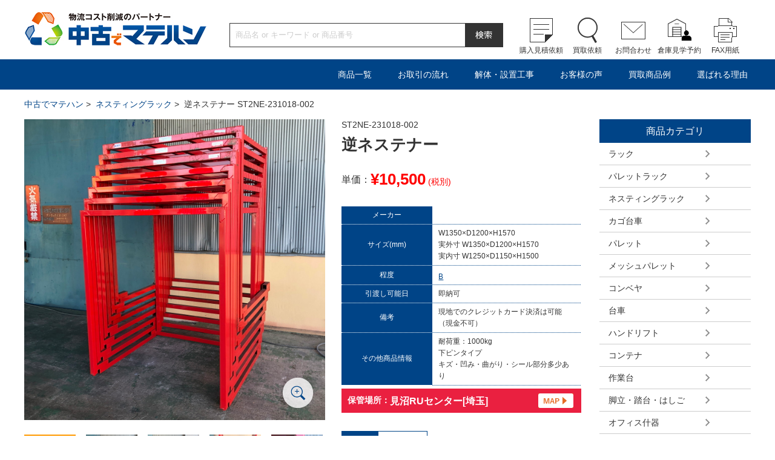

--- FILE ---
content_type: text/html; charset=UTF-8
request_url: https://chukomatehan.com/item/st2ne-231018-002
body_size: 13631
content:
<!DOCTYPE html>
<html lang="ja">
<head>
<meta charset="utf-8" />
<meta http-equiv="X-UA-Compatible" content="IE=edge,chrome=1">
<meta name="format-detection" content="telephone=no, address=no, email=no" />
<meta name="viewport" content="width=device-width, initial-scale=1.0">

<!-- Google Tag Manager -->
<script>(function(w,d,s,l,i){w[l]=w[l]||[];w[l].push({'gtm.start':
new Date().getTime(),event:'gtm.js'});var f=d.getElementsByTagName(s)[0],
j=d.createElement(s),dl=l!='dataLayer'?'&l='+l:'';j.async=true;j.src=
'https://www.googletagmanager.com/gtm.js?id='+i+dl;f.parentNode.insertBefore(j,f);
})(window,document,'script','dataLayer','GTM-KL496DP');</script>
<!-- End Google Tag Manager -->


<meta name="description" content="ST2NE-231018-002 | ネスティングラック | 中古でマテハン - 物流機器の買取・販売No.1 - 中古でマテハン" />
<meta name="keywords" content="" />


<link rel="stylesheet" href="https://chukomatehan.com/wp-content/themes/chukomatehan/css/import.css?456" />

<script src="https://chukomatehan.com/wp-content/themes/chukomatehan/js/jquery-1.11.3.min.js"></script>
<script type="text/javascript">
	var $jq1113 = jQuery.noConflict(true);
</script>
<script src="https://chukomatehan.com/wp-content/themes/chukomatehan/js/jquery-1.11.0.min.js"></script>
<script src="https://chukomatehan.com/wp-content/themes/chukomatehan/js/slick.js"></script>
<script src="https://chukomatehan.com/wp-content/themes/chukomatehan/js/easyzoom.js"></script>
<script src="https://chukomatehan.com/wp-content/themes/chukomatehan/js/jquery.sliderPro.min.js"></script>
<script src="https://chukomatehan.com/wp-content/themes/chukomatehan/js/common.js"></script>
<!--[if lt IE 9]>
<script src="https://chukomatehan.com/wp-content/themes/chukomatehan/js/html5.js"></script>
<![endif]-->

		<!-- All in One SEO 4.9.3 - aioseo.com -->
		<title>ST2NE-231018-002 | ネスティングラック | 中古でマテハン - 物流機器の買取・販売No.1</title>
	<meta name="robots" content="max-image-preview:large" />
	<link rel="canonical" href="https://chukomatehan.com/item/st2ne-231018-002" />
	<meta name="generator" content="All in One SEO (AIOSEO) 4.9.3" />
		<meta property="og:locale" content="ja_JP" />
		<meta property="og:site_name" content="中古でマテハン | Just another WordPress site" />
		<meta property="og:type" content="article" />
		<meta property="og:title" content="ST2NE-231018-002 | ネスティングラック | 中古でマテハン - 物流機器の買取・販売No.1" />
		<meta property="og:url" content="https://chukomatehan.com/item/st2ne-231018-002" />
		<meta property="article:published_time" content="2023-10-25T15:00:00+00:00" />
		<meta property="article:modified_time" content="2023-12-28T19:00:06+00:00" />
		<meta name="twitter:card" content="summary" />
		<meta name="twitter:title" content="ST2NE-231018-002 | ネスティングラック | 中古でマテハン - 物流機器の買取・販売No.1" />
		<script type="application/ld+json" class="aioseo-schema">
			{"@context":"https:\/\/schema.org","@graph":[{"@type":"BreadcrumbList","@id":"https:\/\/chukomatehan.com\/item\/st2ne-231018-002#breadcrumblist","itemListElement":[{"@type":"ListItem","@id":"https:\/\/chukomatehan.com#listItem","position":1,"name":"Home","item":"https:\/\/chukomatehan.com","nextItem":{"@type":"ListItem","@id":"https:\/\/chukomatehan.com\/item\/category\/nestainer#listItem","name":"\u30cd\u30b9\u30c6\u30a3\u30f3\u30b0\u30e9\u30c3\u30af"}},{"@type":"ListItem","@id":"https:\/\/chukomatehan.com\/item\/category\/nestainer#listItem","position":2,"name":"\u30cd\u30b9\u30c6\u30a3\u30f3\u30b0\u30e9\u30c3\u30af","item":"https:\/\/chukomatehan.com\/item\/category\/nestainer","nextItem":{"@type":"ListItem","@id":"https:\/\/chukomatehan.com\/item\/st2ne-231018-002#listItem","name":"ST2NE-231018-002"},"previousItem":{"@type":"ListItem","@id":"https:\/\/chukomatehan.com#listItem","name":"Home"}},{"@type":"ListItem","@id":"https:\/\/chukomatehan.com\/item\/st2ne-231018-002#listItem","position":3,"name":"ST2NE-231018-002","previousItem":{"@type":"ListItem","@id":"https:\/\/chukomatehan.com\/item\/category\/nestainer#listItem","name":"\u30cd\u30b9\u30c6\u30a3\u30f3\u30b0\u30e9\u30c3\u30af"}}]},{"@type":"Organization","@id":"https:\/\/chukomatehan.com\/#organization","name":"\u4e2d\u53e4\u3067\u30de\u30c6\u30cf\u30f3","description":"Just another WordPress site","url":"https:\/\/chukomatehan.com\/"},{"@type":"WebPage","@id":"https:\/\/chukomatehan.com\/item\/st2ne-231018-002#webpage","url":"https:\/\/chukomatehan.com\/item\/st2ne-231018-002","name":"ST2NE-231018-002 | \u30cd\u30b9\u30c6\u30a3\u30f3\u30b0\u30e9\u30c3\u30af | \u4e2d\u53e4\u3067\u30de\u30c6\u30cf\u30f3 - \u7269\u6d41\u6a5f\u5668\u306e\u8cb7\u53d6\u30fb\u8ca9\u58f2No.1","inLanguage":"ja","isPartOf":{"@id":"https:\/\/chukomatehan.com\/#website"},"breadcrumb":{"@id":"https:\/\/chukomatehan.com\/item\/st2ne-231018-002#breadcrumblist"},"datePublished":"2023-10-26T00:00:00+09:00","dateModified":"2023-12-29T04:00:06+09:00"},{"@type":"WebSite","@id":"https:\/\/chukomatehan.com\/#website","url":"https:\/\/chukomatehan.com\/","name":"\u4e2d\u53e4\u3067\u30de\u30c6\u30cf\u30f3","description":"Just another WordPress site","inLanguage":"ja","publisher":{"@id":"https:\/\/chukomatehan.com\/#organization"}}]}
		</script>
		<!-- All in One SEO -->

<script type="text/javascript">
/* <![CDATA[ */
window._wpemojiSettings = {"baseUrl":"https:\/\/s.w.org\/images\/core\/emoji\/14.0.0\/72x72\/","ext":".png","svgUrl":"https:\/\/s.w.org\/images\/core\/emoji\/14.0.0\/svg\/","svgExt":".svg","source":{"concatemoji":"https:\/\/chukomatehan.com\/wp-includes\/js\/wp-emoji-release.min.js?ver=6.4.7"}};
/*! This file is auto-generated */
!function(i,n){var o,s,e;function c(e){try{var t={supportTests:e,timestamp:(new Date).valueOf()};sessionStorage.setItem(o,JSON.stringify(t))}catch(e){}}function p(e,t,n){e.clearRect(0,0,e.canvas.width,e.canvas.height),e.fillText(t,0,0);var t=new Uint32Array(e.getImageData(0,0,e.canvas.width,e.canvas.height).data),r=(e.clearRect(0,0,e.canvas.width,e.canvas.height),e.fillText(n,0,0),new Uint32Array(e.getImageData(0,0,e.canvas.width,e.canvas.height).data));return t.every(function(e,t){return e===r[t]})}function u(e,t,n){switch(t){case"flag":return n(e,"\ud83c\udff3\ufe0f\u200d\u26a7\ufe0f","\ud83c\udff3\ufe0f\u200b\u26a7\ufe0f")?!1:!n(e,"\ud83c\uddfa\ud83c\uddf3","\ud83c\uddfa\u200b\ud83c\uddf3")&&!n(e,"\ud83c\udff4\udb40\udc67\udb40\udc62\udb40\udc65\udb40\udc6e\udb40\udc67\udb40\udc7f","\ud83c\udff4\u200b\udb40\udc67\u200b\udb40\udc62\u200b\udb40\udc65\u200b\udb40\udc6e\u200b\udb40\udc67\u200b\udb40\udc7f");case"emoji":return!n(e,"\ud83e\udef1\ud83c\udffb\u200d\ud83e\udef2\ud83c\udfff","\ud83e\udef1\ud83c\udffb\u200b\ud83e\udef2\ud83c\udfff")}return!1}function f(e,t,n){var r="undefined"!=typeof WorkerGlobalScope&&self instanceof WorkerGlobalScope?new OffscreenCanvas(300,150):i.createElement("canvas"),a=r.getContext("2d",{willReadFrequently:!0}),o=(a.textBaseline="top",a.font="600 32px Arial",{});return e.forEach(function(e){o[e]=t(a,e,n)}),o}function t(e){var t=i.createElement("script");t.src=e,t.defer=!0,i.head.appendChild(t)}"undefined"!=typeof Promise&&(o="wpEmojiSettingsSupports",s=["flag","emoji"],n.supports={everything:!0,everythingExceptFlag:!0},e=new Promise(function(e){i.addEventListener("DOMContentLoaded",e,{once:!0})}),new Promise(function(t){var n=function(){try{var e=JSON.parse(sessionStorage.getItem(o));if("object"==typeof e&&"number"==typeof e.timestamp&&(new Date).valueOf()<e.timestamp+604800&&"object"==typeof e.supportTests)return e.supportTests}catch(e){}return null}();if(!n){if("undefined"!=typeof Worker&&"undefined"!=typeof OffscreenCanvas&&"undefined"!=typeof URL&&URL.createObjectURL&&"undefined"!=typeof Blob)try{var e="postMessage("+f.toString()+"("+[JSON.stringify(s),u.toString(),p.toString()].join(",")+"));",r=new Blob([e],{type:"text/javascript"}),a=new Worker(URL.createObjectURL(r),{name:"wpTestEmojiSupports"});return void(a.onmessage=function(e){c(n=e.data),a.terminate(),t(n)})}catch(e){}c(n=f(s,u,p))}t(n)}).then(function(e){for(var t in e)n.supports[t]=e[t],n.supports.everything=n.supports.everything&&n.supports[t],"flag"!==t&&(n.supports.everythingExceptFlag=n.supports.everythingExceptFlag&&n.supports[t]);n.supports.everythingExceptFlag=n.supports.everythingExceptFlag&&!n.supports.flag,n.DOMReady=!1,n.readyCallback=function(){n.DOMReady=!0}}).then(function(){return e}).then(function(){var e;n.supports.everything||(n.readyCallback(),(e=n.source||{}).concatemoji?t(e.concatemoji):e.wpemoji&&e.twemoji&&(t(e.twemoji),t(e.wpemoji)))}))}((window,document),window._wpemojiSettings);
/* ]]> */
</script>
<style id='wp-emoji-styles-inline-css' type='text/css'>

	img.wp-smiley, img.emoji {
		display: inline !important;
		border: none !important;
		box-shadow: none !important;
		height: 1em !important;
		width: 1em !important;
		margin: 0 0.07em !important;
		vertical-align: -0.1em !important;
		background: none !important;
		padding: 0 !important;
	}
</style>
<link rel='stylesheet' id='wp-block-library-css' href='https://chukomatehan.com/wp-includes/css/dist/block-library/style.min.css?ver=6.4.7' type='text/css' media='all' />
<link rel='stylesheet' id='aioseo/css/src/vue/standalone/blocks/table-of-contents/global.scss-css' href='https://chukomatehan.com/wp-content/plugins/all-in-one-seo-pack/dist/Lite/assets/css/table-of-contents/global.e90f6d47.css?ver=4.9.3' type='text/css' media='all' />
<style id='classic-theme-styles-inline-css' type='text/css'>
/*! This file is auto-generated */
.wp-block-button__link{color:#fff;background-color:#32373c;border-radius:9999px;box-shadow:none;text-decoration:none;padding:calc(.667em + 2px) calc(1.333em + 2px);font-size:1.125em}.wp-block-file__button{background:#32373c;color:#fff;text-decoration:none}
</style>
<style id='global-styles-inline-css' type='text/css'>
body{--wp--preset--color--black: #000000;--wp--preset--color--cyan-bluish-gray: #abb8c3;--wp--preset--color--white: #ffffff;--wp--preset--color--pale-pink: #f78da7;--wp--preset--color--vivid-red: #cf2e2e;--wp--preset--color--luminous-vivid-orange: #ff6900;--wp--preset--color--luminous-vivid-amber: #fcb900;--wp--preset--color--light-green-cyan: #7bdcb5;--wp--preset--color--vivid-green-cyan: #00d084;--wp--preset--color--pale-cyan-blue: #8ed1fc;--wp--preset--color--vivid-cyan-blue: #0693e3;--wp--preset--color--vivid-purple: #9b51e0;--wp--preset--gradient--vivid-cyan-blue-to-vivid-purple: linear-gradient(135deg,rgba(6,147,227,1) 0%,rgb(155,81,224) 100%);--wp--preset--gradient--light-green-cyan-to-vivid-green-cyan: linear-gradient(135deg,rgb(122,220,180) 0%,rgb(0,208,130) 100%);--wp--preset--gradient--luminous-vivid-amber-to-luminous-vivid-orange: linear-gradient(135deg,rgba(252,185,0,1) 0%,rgba(255,105,0,1) 100%);--wp--preset--gradient--luminous-vivid-orange-to-vivid-red: linear-gradient(135deg,rgba(255,105,0,1) 0%,rgb(207,46,46) 100%);--wp--preset--gradient--very-light-gray-to-cyan-bluish-gray: linear-gradient(135deg,rgb(238,238,238) 0%,rgb(169,184,195) 100%);--wp--preset--gradient--cool-to-warm-spectrum: linear-gradient(135deg,rgb(74,234,220) 0%,rgb(151,120,209) 20%,rgb(207,42,186) 40%,rgb(238,44,130) 60%,rgb(251,105,98) 80%,rgb(254,248,76) 100%);--wp--preset--gradient--blush-light-purple: linear-gradient(135deg,rgb(255,206,236) 0%,rgb(152,150,240) 100%);--wp--preset--gradient--blush-bordeaux: linear-gradient(135deg,rgb(254,205,165) 0%,rgb(254,45,45) 50%,rgb(107,0,62) 100%);--wp--preset--gradient--luminous-dusk: linear-gradient(135deg,rgb(255,203,112) 0%,rgb(199,81,192) 50%,rgb(65,88,208) 100%);--wp--preset--gradient--pale-ocean: linear-gradient(135deg,rgb(255,245,203) 0%,rgb(182,227,212) 50%,rgb(51,167,181) 100%);--wp--preset--gradient--electric-grass: linear-gradient(135deg,rgb(202,248,128) 0%,rgb(113,206,126) 100%);--wp--preset--gradient--midnight: linear-gradient(135deg,rgb(2,3,129) 0%,rgb(40,116,252) 100%);--wp--preset--font-size--small: 13px;--wp--preset--font-size--medium: 20px;--wp--preset--font-size--large: 36px;--wp--preset--font-size--x-large: 42px;--wp--preset--spacing--20: 0.44rem;--wp--preset--spacing--30: 0.67rem;--wp--preset--spacing--40: 1rem;--wp--preset--spacing--50: 1.5rem;--wp--preset--spacing--60: 2.25rem;--wp--preset--spacing--70: 3.38rem;--wp--preset--spacing--80: 5.06rem;--wp--preset--shadow--natural: 6px 6px 9px rgba(0, 0, 0, 0.2);--wp--preset--shadow--deep: 12px 12px 50px rgba(0, 0, 0, 0.4);--wp--preset--shadow--sharp: 6px 6px 0px rgba(0, 0, 0, 0.2);--wp--preset--shadow--outlined: 6px 6px 0px -3px rgba(255, 255, 255, 1), 6px 6px rgba(0, 0, 0, 1);--wp--preset--shadow--crisp: 6px 6px 0px rgba(0, 0, 0, 1);}:where(.is-layout-flex){gap: 0.5em;}:where(.is-layout-grid){gap: 0.5em;}body .is-layout-flow > .alignleft{float: left;margin-inline-start: 0;margin-inline-end: 2em;}body .is-layout-flow > .alignright{float: right;margin-inline-start: 2em;margin-inline-end: 0;}body .is-layout-flow > .aligncenter{margin-left: auto !important;margin-right: auto !important;}body .is-layout-constrained > .alignleft{float: left;margin-inline-start: 0;margin-inline-end: 2em;}body .is-layout-constrained > .alignright{float: right;margin-inline-start: 2em;margin-inline-end: 0;}body .is-layout-constrained > .aligncenter{margin-left: auto !important;margin-right: auto !important;}body .is-layout-constrained > :where(:not(.alignleft):not(.alignright):not(.alignfull)){max-width: var(--wp--style--global--content-size);margin-left: auto !important;margin-right: auto !important;}body .is-layout-constrained > .alignwide{max-width: var(--wp--style--global--wide-size);}body .is-layout-flex{display: flex;}body .is-layout-flex{flex-wrap: wrap;align-items: center;}body .is-layout-flex > *{margin: 0;}body .is-layout-grid{display: grid;}body .is-layout-grid > *{margin: 0;}:where(.wp-block-columns.is-layout-flex){gap: 2em;}:where(.wp-block-columns.is-layout-grid){gap: 2em;}:where(.wp-block-post-template.is-layout-flex){gap: 1.25em;}:where(.wp-block-post-template.is-layout-grid){gap: 1.25em;}.has-black-color{color: var(--wp--preset--color--black) !important;}.has-cyan-bluish-gray-color{color: var(--wp--preset--color--cyan-bluish-gray) !important;}.has-white-color{color: var(--wp--preset--color--white) !important;}.has-pale-pink-color{color: var(--wp--preset--color--pale-pink) !important;}.has-vivid-red-color{color: var(--wp--preset--color--vivid-red) !important;}.has-luminous-vivid-orange-color{color: var(--wp--preset--color--luminous-vivid-orange) !important;}.has-luminous-vivid-amber-color{color: var(--wp--preset--color--luminous-vivid-amber) !important;}.has-light-green-cyan-color{color: var(--wp--preset--color--light-green-cyan) !important;}.has-vivid-green-cyan-color{color: var(--wp--preset--color--vivid-green-cyan) !important;}.has-pale-cyan-blue-color{color: var(--wp--preset--color--pale-cyan-blue) !important;}.has-vivid-cyan-blue-color{color: var(--wp--preset--color--vivid-cyan-blue) !important;}.has-vivid-purple-color{color: var(--wp--preset--color--vivid-purple) !important;}.has-black-background-color{background-color: var(--wp--preset--color--black) !important;}.has-cyan-bluish-gray-background-color{background-color: var(--wp--preset--color--cyan-bluish-gray) !important;}.has-white-background-color{background-color: var(--wp--preset--color--white) !important;}.has-pale-pink-background-color{background-color: var(--wp--preset--color--pale-pink) !important;}.has-vivid-red-background-color{background-color: var(--wp--preset--color--vivid-red) !important;}.has-luminous-vivid-orange-background-color{background-color: var(--wp--preset--color--luminous-vivid-orange) !important;}.has-luminous-vivid-amber-background-color{background-color: var(--wp--preset--color--luminous-vivid-amber) !important;}.has-light-green-cyan-background-color{background-color: var(--wp--preset--color--light-green-cyan) !important;}.has-vivid-green-cyan-background-color{background-color: var(--wp--preset--color--vivid-green-cyan) !important;}.has-pale-cyan-blue-background-color{background-color: var(--wp--preset--color--pale-cyan-blue) !important;}.has-vivid-cyan-blue-background-color{background-color: var(--wp--preset--color--vivid-cyan-blue) !important;}.has-vivid-purple-background-color{background-color: var(--wp--preset--color--vivid-purple) !important;}.has-black-border-color{border-color: var(--wp--preset--color--black) !important;}.has-cyan-bluish-gray-border-color{border-color: var(--wp--preset--color--cyan-bluish-gray) !important;}.has-white-border-color{border-color: var(--wp--preset--color--white) !important;}.has-pale-pink-border-color{border-color: var(--wp--preset--color--pale-pink) !important;}.has-vivid-red-border-color{border-color: var(--wp--preset--color--vivid-red) !important;}.has-luminous-vivid-orange-border-color{border-color: var(--wp--preset--color--luminous-vivid-orange) !important;}.has-luminous-vivid-amber-border-color{border-color: var(--wp--preset--color--luminous-vivid-amber) !important;}.has-light-green-cyan-border-color{border-color: var(--wp--preset--color--light-green-cyan) !important;}.has-vivid-green-cyan-border-color{border-color: var(--wp--preset--color--vivid-green-cyan) !important;}.has-pale-cyan-blue-border-color{border-color: var(--wp--preset--color--pale-cyan-blue) !important;}.has-vivid-cyan-blue-border-color{border-color: var(--wp--preset--color--vivid-cyan-blue) !important;}.has-vivid-purple-border-color{border-color: var(--wp--preset--color--vivid-purple) !important;}.has-vivid-cyan-blue-to-vivid-purple-gradient-background{background: var(--wp--preset--gradient--vivid-cyan-blue-to-vivid-purple) !important;}.has-light-green-cyan-to-vivid-green-cyan-gradient-background{background: var(--wp--preset--gradient--light-green-cyan-to-vivid-green-cyan) !important;}.has-luminous-vivid-amber-to-luminous-vivid-orange-gradient-background{background: var(--wp--preset--gradient--luminous-vivid-amber-to-luminous-vivid-orange) !important;}.has-luminous-vivid-orange-to-vivid-red-gradient-background{background: var(--wp--preset--gradient--luminous-vivid-orange-to-vivid-red) !important;}.has-very-light-gray-to-cyan-bluish-gray-gradient-background{background: var(--wp--preset--gradient--very-light-gray-to-cyan-bluish-gray) !important;}.has-cool-to-warm-spectrum-gradient-background{background: var(--wp--preset--gradient--cool-to-warm-spectrum) !important;}.has-blush-light-purple-gradient-background{background: var(--wp--preset--gradient--blush-light-purple) !important;}.has-blush-bordeaux-gradient-background{background: var(--wp--preset--gradient--blush-bordeaux) !important;}.has-luminous-dusk-gradient-background{background: var(--wp--preset--gradient--luminous-dusk) !important;}.has-pale-ocean-gradient-background{background: var(--wp--preset--gradient--pale-ocean) !important;}.has-electric-grass-gradient-background{background: var(--wp--preset--gradient--electric-grass) !important;}.has-midnight-gradient-background{background: var(--wp--preset--gradient--midnight) !important;}.has-small-font-size{font-size: var(--wp--preset--font-size--small) !important;}.has-medium-font-size{font-size: var(--wp--preset--font-size--medium) !important;}.has-large-font-size{font-size: var(--wp--preset--font-size--large) !important;}.has-x-large-font-size{font-size: var(--wp--preset--font-size--x-large) !important;}
.wp-block-navigation a:where(:not(.wp-element-button)){color: inherit;}
:where(.wp-block-post-template.is-layout-flex){gap: 1.25em;}:where(.wp-block-post-template.is-layout-grid){gap: 1.25em;}
:where(.wp-block-columns.is-layout-flex){gap: 2em;}:where(.wp-block-columns.is-layout-grid){gap: 2em;}
.wp-block-pullquote{font-size: 1.5em;line-height: 1.6;}
</style>
<link rel='stylesheet' id='amazonjs-css' href='https://chukomatehan.com/wp-content/plugins/amazonjs/css/amazonjs.css?ver=0.10' type='text/css' media='all' />
<link rel="https://api.w.org/" href="https://chukomatehan.com/wp-json/" /><link rel="EditURI" type="application/rsd+xml" title="RSD" href="https://chukomatehan.com/xmlrpc.php?rsd" />
<link rel='shortlink' href='https://chukomatehan.com/?p=132722' />
<link rel="alternate" type="application/json+oembed" href="https://chukomatehan.com/wp-json/oembed/1.0/embed?url=https%3A%2F%2Fchukomatehan.com%2Fitem%2Fst2ne-231018-002" />
<link rel="alternate" type="text/xml+oembed" href="https://chukomatehan.com/wp-json/oembed/1.0/embed?url=https%3A%2F%2Fchukomatehan.com%2Fitem%2Fst2ne-231018-002&#038;format=xml" />
<link rel="icon" href="https://chukomatehan.com/wp-content/uploads/2020/05/cropped-favicon-32x32.png" sizes="32x32" />
<link rel="icon" href="https://chukomatehan.com/wp-content/uploads/2020/05/cropped-favicon-192x192.png" sizes="192x192" />
<link rel="apple-touch-icon" href="https://chukomatehan.com/wp-content/uploads/2020/05/cropped-favicon-180x180.png" />
<meta name="msapplication-TileImage" content="https://chukomatehan.com/wp-content/uploads/2020/05/cropped-favicon-270x270.png" />
<!-- Global site tag (gtag.js) - Google Ads: 800741802 -->
<script async src="https://www.googletagmanager.com/gtag/js?id=AW-800741802"></script>
<script>
  window.dataLayer = window.dataLayer || [];
  function gtag(){dataLayer.push(arguments);}
  gtag('js', new Date());

  gtag('config', 'AW-800741802');
</script>
<!-- Global site tag (gtag.js) - Google Analytics -->
<script async src="https://www.googletagmanager.com/gtag/js?id=UA-117115179-3"></script>
<script>
  window.dataLayer = window.dataLayer || [];
  function gtag(){dataLayer.push(arguments);}
  gtag('js', new Date());

  gtag('config', 'UA-117115179-3');
</script>
<!-- Google tag (gtag.js) -->
<script async src="https://www.googletagmanager.com/gtag/js?id=G-V4514VGNRK"></script>
<script>
  window.dataLayer = window.dataLayer || [];
  function gtag(){dataLayer.push(arguments);}
  gtag('js', new Date());

  gtag('config', 'G-V4514VGNRK');
</script>
<link rel="stylesheet" type="text/css" href="https://chukomatehan.com/wp-content/themes/chukomatehan/css/slider-pro.min.css">
<script type="text/javascript">

//console.log($jq1113.fn.jquery); // 結果：3.1.1
//console.log($.fn.jquery); // 結果：1.4.1
//console.log(jQuery.fn.jquery); // 結果：1.4.1

$(document).ready(function($) {		//jquery 1.11.3用
	$('#slider-pro').sliderPro({
		buttons: true, //スライダーのページャを表示する
		startSlide: 0, //最初のスライドを指定する
		arrows: true, //左右の矢印ボタンを表示する
		width: '100%', //横幅を設定する
		height: 375, //高さを設定する
		autoplay: false, //自動再生の設定
		loop: true, //スライドをループさせる設定
		visibleSize: '100%', //前後のスライドを表示するかの設定
		forceSize: 'fullWidth' //スライダーの幅をブラウザ幅に設定する
	});
});
</script>
<script type="text/javascript">
<!--
function countNum(counter){
    var step = 1;
    var min = $(".kazuMin").val();
    var max = $(".kazuMax").val();

    var num = $(".kazu").val();
    var num = parseInt(num);
      if (counter == 'up') { num += step; };
      if (counter == 'down') { num -= step; };

    if ( num < min ) {
		num = min;
	}else
    if ( max < num ) {
		num = max;
	};

    $(".kazu").val(num);
}

function countCng(){

    var max = $(".kazuMax").val();
    var num = $(".kazu").val();
	max = Number(max);
	num = Number(num);

	//正しく変換されたかチェックする
	if( isNaN(max) || isNaN(num) ) {
		$(".kazu").val("20");
	}else{
		if ( max < num ) {
			$(".kazu").val(max);
		};
	}
}

function countCngBlur(){

    var min = $(".kazuMin").val();
	min = Number(min);
    var num = $(".kazu").val();
	num = Number(num);

	if ( num < min ) {
		$(".kazu").val(min); 
		return false;
	}
}


function checkNum() {

	var num = document.myform.kazu.value;

	if(num.length === 0) {
		alert('数量が入力されていません');
		return false;
	}
	if(isNaN(num)){
		alert("数値以外が入力されています");
		return false;
	}
	if(num == 0) {
		alert('数量が0です');
		return false;
	}
}
//-->
</script>
</head>
<body>
<div id="wrapper">
<!-- Google Tag Manager (noscript) -->
<noscript><iframe src="https://www.googletagmanager.com/ns.html?id=GTM-KL496DP"
height="0" width="0" style="display:none;visibility:hidden"></iframe></noscript>
<!-- End Google Tag Manager (noscript) -->
<script type="text/javascript">
<!-- 
function searchFormCheck(){
	if(document.searchForm.s.value == ""){
		window.alert('入力してください');
		return false;
	}
	else{
		return true;
	}
}
-->
</script>

<script>
$(function(){

    $('.itemNavi').hide();
    $('.itembtn').click(function () {
		var toggleElm = $('.itemNavi')
		toggleElm.css("height",toggleElm.height()+"px");

		if (toggleElm.css('display') == 'none') {
			toggleElm.animate(
					{height: 'show', opacity: 'show'}, 500, 'linear')
				.siblings('li:visible').slideUp(500);
		} else {
			toggleElm.animate(
				{height: 'hide', opacity: 'hide'}, 800, 'swing')
		}
		toggleElm.css("height","");
		return false;

    });


});
</script>

	<!-- ヘッダー開始 -->
	<header id="header" class="clearfix">
		<div class="wrap clearfix">
			<h1><a href="/"><img class="pc_disp" src="https://chukomatehan.com/wp-content/themes/chukomatehan/images/logo.png" width="302" height="55" alt="物流コスト削減のパートナー中古でマテハン" />
				<img class="sp_disp" src="https://chukomatehan.com/wp-content/themes/chukomatehan/images/logo-sp.png" width="200" height="50" alt="" /></a></h1>
			<div class="search pc_disp">
				<form method="get" action="/index.php" onsubmit="return searchFormCheck();" name="searchForm" >
					<div class="box"><input class="text" type="text" name="s" value="" placeholder="商品名 or キーワード or 商品番号" /></div>
					<input class="btn" type="image" src="https://chukomatehan.com/wp-content/themes/chukomatehan/images/header_search_btn.png" name="" value="検索" />
					<input type="hidden" name="post_type" value="item">
				</form>

			</div>
			<nav id="sub_navi" class="pc_disp">
				<ul class="clearfix">
					<li class="icon01"><a href="/cart">購入見積依頼</a></li>
					<li class="icon02"><a href="/purchase">買取依頼</a></li>
					<li class="icon03"><a href="/contact">お問合わせ</a></li>
					<li class="icon04"><a href="/tour">倉庫見学予約</a></li>
					<li class="icon05"><a href="http://www.wideloop.co.jp/sale/pdf/fax.pdf" target="_blank">FAX用紙</a></li>
				</ul>
			</nav>

		</div>

	</header>
	<!-- ヘッダー終了 -->

	<!-- ナビゲーション開始 -->
	<nav id="navi" class="pc_disp">
		<ul class="clearfix">
			<li><a class="itembtn">商品一覧</a>
				<ul class="itemNavi">
									<li><a href="https://chukomatehan.com/item/category/rack">ラック</a></li>
					<li><a href="https://chukomatehan.com/item/category/pallet_rack">パレットラック</a></li>
					<li><a href="https://chukomatehan.com/item/category/nestainer">ネスティングラック</a></li>
					<li><a href="https://chukomatehan.com/item/category/bcarry">カゴ台車</a></li>
					<li><a href="https://chukomatehan.com/item/category/pallet">パレット</a></li>
					<li><a href="https://chukomatehan.com/item/category/mesh_pallet">メッシュパレット</a></li>
					<li><a href="https://chukomatehan.com/item/category/conveyor">コンベヤ</a></li>
					<li><a href="https://chukomatehan.com/item/category/carry">台車</a></li>
					<li><a href="https://chukomatehan.com/item/category/handlift">ハンドリフト</a></li>
					<li><a href="https://chukomatehan.com/item/category/container">コンテナ</a></li>
					<li><a href="https://chukomatehan.com/item/category/work_stand">作業台</a></li>
					<li><a href="https://chukomatehan.com/item/category/ladder">脚立・踏台・はしご</a></li>
					<li><a href="https://chukomatehan.com/item/category/office">オフィス什器</a></li>
					<li><a href="https://chukomatehan.com/item/category/packing_m">梱包機／封函機</a></li>
					<li><a href="https://chukomatehan.com/item/category/pack">包装資材/衛生用品</a></li>
					<li><a href="https://chukomatehan.com/item/category/spcarry">建築現場用台車</a></li>
					<li><a href="https://chukomatehan.com/item/category/environment">冷暖房用品</a></li>
					<li><a href="https://chukomatehan.com/item/category/forklift">フォークリフト</a></li>
					<li><a href="https://chukomatehan.com/item/category/other">その他</a></li>
					<li><a href="https://chukomatehan.com/item/category/set">まとめ買い</a></li>
					<li><a href="https://chukomatehan.com/item/category/sale">セール品</a></li>
					<li><a href="https://chukomatehan.com/item/category/sdgs">SDGs/アップサイクル</a></li>
					<li><a href="/rank">程度ランクについて</a></li>
				</ul>
			</li>
			<li><a href="/flow_buy">お取引の流れ</a></li>
			<li><a href="/installation">解体・設置工事</a></li>
			<li><a href="/uservoice">お客様の声</a></li>
			<li><a href="/example">買取商品例</a></li>
			<li><a href="/reason">選ばれる理由</a></li>
		</ul>
	</nav>
	<!-- ナビゲーション終了 -->
	<!-- ナビゲーションSP開始 -->
	<div id="navi-sp_wrap">
		<nav id="navi-sp" class="sp_disp">
			<ul class="main_menu">
				<li><a id="switch" href="#">メニュー</a></li>
				<li><a href="/spsearch">検索</a></li>
				<li><a href="/cart">購入見積依頼</a></li>
				<li><a href="/purchase">買取依頼</a></li>
				<li><a href="/access">アクセス</a></li>
			</ul>
			<ul class="sub_menu">
				<li><a class="pull01" href="#">商品一覧</a>
					<ul>
										<li><a href="https://chukomatehan.com/item/category/rack">ラック</a></li>
					<li><a href="https://chukomatehan.com/item/category/pallet_rack">パレットラック</a></li>
					<li><a href="https://chukomatehan.com/item/category/nestainer">ネスティングラック</a></li>
					<li><a href="https://chukomatehan.com/item/category/bcarry">カゴ台車</a></li>
					<li><a href="https://chukomatehan.com/item/category/pallet">パレット</a></li>
					<li><a href="https://chukomatehan.com/item/category/mesh_pallet">メッシュパレット</a></li>
					<li><a href="https://chukomatehan.com/item/category/conveyor">コンベヤ</a></li>
					<li><a href="https://chukomatehan.com/item/category/carry">台車</a></li>
					<li><a href="https://chukomatehan.com/item/category/handlift">ハンドリフト</a></li>
					<li><a href="https://chukomatehan.com/item/category/container">コンテナ</a></li>
					<li><a href="https://chukomatehan.com/item/category/work_stand">作業台</a></li>
					<li><a href="https://chukomatehan.com/item/category/ladder">脚立・踏台・はしご</a></li>
					<li><a href="https://chukomatehan.com/item/category/office">オフィス什器</a></li>
					<li><a href="https://chukomatehan.com/item/category/packing_m">梱包機／封函機</a></li>
					<li><a href="https://chukomatehan.com/item/category/pack">包装資材/衛生用品</a></li>
					<li><a href="https://chukomatehan.com/item/category/spcarry">建築現場用台車</a></li>
					<li><a href="https://chukomatehan.com/item/category/environment">冷暖房用品</a></li>
					<li><a href="https://chukomatehan.com/item/category/forklift">フォークリフト</a></li>
					<li><a href="https://chukomatehan.com/item/category/other">その他</a></li>
					<li><a href="https://chukomatehan.com/item/category/set">まとめ買い</a></li>
					<li><a href="https://chukomatehan.com/item/category/sale">セール品</a></li>
					<li><a href="https://chukomatehan.com/item/category/sdgs">SDGs/アップサイクル</a></li>
					<li><a href="/rank">程度ランクについて</a></li>
					</ul>
				</li>
				<li><a href="/flow_buy">お取引の流れ</a></li>
				<li><a href="/installation">解体・設置工事</a></li>
				<li><a href="/uservoice">お客様の声</a></li>
				<li><a href="/example">買取商品例</a></li>
				<li><a href="/reason">選ばれる理由</a></li>
				<li><a href="/merit">倉庫来店のメリット</a></li>
<!--				<li><a class="pull01" href="#">よくあるご質問</a>
					<ul>
						<li><a href="#">メニュー</a></li>
						<li><a href="#">メニュー</a></li>
					</ul>
				</li>
-->
				<li><a href="/dictionary">マテハン辞典</a></li>
				<li><a href="/blog">マテハンブログ</a></li>
			</ul>
		</nav>
	</div>
	<!-- ナビゲーションSP終了 -->


	<!-- パンくず開始 -->
	<div id="breadcrumbs">
		<ol>
			<li><a href="/">中古でマテハン</a>&nbsp;&gt;&nbsp;</li>
			<li><a href="https://chukomatehan.com/item/category/nestainer">ネスティングラック</a>&nbsp;&gt;&nbsp;</li>
			<li>逆ネステナー ST2NE-231018-002</li>
		</ol>
	</div>
	<!-- パンくず終了 -->
	<!-- コンテンツ開始 -->
	<div id="content">

		<div id="sp_sub_navi" class="sp_disp">
					<div class="menu">
				<ul>
									<li><a href="https://chukomatehan.com/item/category/rack">ラック</a></li>
					<li><a href="https://chukomatehan.com/item/category/pallet_rack">パレットラック</a></li>
					<li><a href="https://chukomatehan.com/item/category/nestainer">ネスティングラック</a></li>
					<li><a href="https://chukomatehan.com/item/category/bcarry">カゴ台車</a></li>
					<li><a href="https://chukomatehan.com/item/category/pallet">パレット</a></li>
					<li><a href="https://chukomatehan.com/item/category/mesh_pallet">メッシュパレット</a></li>
					<li><a href="https://chukomatehan.com/item/category/conveyor">コンベヤ</a></li>
					<li><a href="https://chukomatehan.com/item/category/carry">台車</a></li>
					<li><a href="https://chukomatehan.com/item/category/handlift">ハンドリフト</a></li>
					<li><a href="https://chukomatehan.com/item/category/container">コンテナ</a></li>
					<li><a href="https://chukomatehan.com/item/category/work_stand">作業台</a></li>
					<li><a href="https://chukomatehan.com/item/category/ladder">脚立・踏台・はしご</a></li>
					<li><a href="https://chukomatehan.com/item/category/office">オフィス什器</a></li>
					<li><a href="https://chukomatehan.com/item/category/packing_m">梱包機／封函機</a></li>
					<li><a href="https://chukomatehan.com/item/category/pack">包装資材/衛生用品</a></li>
					<li><a href="https://chukomatehan.com/item/category/spcarry">建築現場用台車</a></li>
					<li><a href="https://chukomatehan.com/item/category/environment">冷暖房用品</a></li>
					<li><a href="https://chukomatehan.com/item/category/forklift">フォークリフト</a></li>
					<li><a href="https://chukomatehan.com/item/category/other">その他</a></li>
					<li><a href="https://chukomatehan.com/item/category/set">まとめ買い</a></li>
					<li><a href="https://chukomatehan.com/item/category/sale">セール品</a></li>
					<li><a href="https://chukomatehan.com/item/category/sdgs">SDGs/アップサイクル</a></li>
					<li><a href="/rank">程度ランクについて</a></li>
				</ul>
			</div>
		</div>

		<!-- メインコンテンツ開始 -->
		<article id="main">
			<h2 class="page_title category_title sp_disp">商品詳細
				<div class="plus sp_disp"><a id="switch_sub_navi" href="#"><img src="https://chukomatehan.com/wp-content/themes/chukomatehan/images/icon_plus_01-sp.png" width="20" height="20" alt="+" /></a></div>
				</h2>

			<div class="product_detail_box">
				<div class="sp_disp">
					<p class="number">ST2NE-231018-002</p>
					<h2>逆ネステナー</h2>
				</div>
				<div class="image_box">
					<div id="product_main_image_pc" class="easyzoom easyzoom--adjacent easyzoom--with-thumbnails pc_disp">
						<a href="/images/ST2NE-231018-002-01.jpg">
							<img class="image" src="/images/ST2NE-231018-002-01.jpg" width="300" alt="" />
						</a>
					</div>

					<ul id="product_image_list" class="image_list thumbnails thumbnails2 pc_disp">
<li><a class="current" href="/images/ST2NE-231018-002-01.jpg" data-standard="/images/ST2NE-231018-002-01.jpg"><img class="image" src="/images/ST2NE-231018-002-01.jpg" width="85" height="85" alt="" /></a></li>
<li><a href="/images/ST2NE-231018-002-02.jpg" data-standard="/images/ST2NE-231018-002-02.jpg"><img class="image" src="/images/ST2NE-231018-002-02.jpg" width="85" height="85" alt="" /></a></li>
<li><a href="/images/ST2NE-231018-002-03.jpg" data-standard="/images/ST2NE-231018-002-03.jpg"><img class="image" src="/images/ST2NE-231018-002-03.jpg" width="85" height="85" alt="" /></a></li>
<li><a href="/images/ST2NE-231018-002-04.jpg" data-standard="/images/ST2NE-231018-002-04.jpg"><img class="image" src="/images/ST2NE-231018-002-04.jpg" width="85" height="85" alt="" /></a></li>
<li><a href="/images/ST2NE-231018-002-05.jpg" data-standard="/images/ST2NE-231018-002-05.jpg"><img class="image" src="/images/ST2NE-231018-002-05.jpg" width="85" height="85" alt="" /></a></li>
<li><a href="/images/ST2NE-231018-002-06.jpg" data-standard="/images/ST2NE-231018-002-06.jpg"><img class="image" src="/images/ST2NE-231018-002-06.jpg" width="85" height="85" alt="" /></a></li>
<li><a href="/images/ST2NE-231018-002-07.jpg" data-standard="/images/ST2NE-231018-002-07.jpg"><img class="image" src="/images/ST2NE-231018-002-07.jpg" width="85" height="85" alt="" /></a></li>
					</ul>

					<div id="slider-pro" class="slider-pro sp_disp">
					<ul class="sp-slides">
<li class="sp-slide"><img class="image" src="/images/ST2NE-231018-002-01.jpg" width="85" height="85" alt="" /><a href="/images/ST2NE-231018-002-01.jpg" data-standard="/images/ST2NE-231018-002-01.jpg"><img class="sp-zoom" src="https://chukomatehan.com/wp-content/themes/chukomatehan/images/icon_zoom_01-sp.png"></a></li>
<li class="sp-slide"><img class="image" src="/images/ST2NE-231018-002-02.jpg" width="85" height="85" alt="" /><a href="/images/ST2NE-231018-002-02.jpg" data-standard="/images/ST2NE-231018-002-02.jpg"><img class="sp-zoom" src="https://chukomatehan.com/wp-content/themes/chukomatehan/images/icon_zoom_01-sp.png"></a></li>
<li class="sp-slide"><img class="image" src="/images/ST2NE-231018-002-03.jpg" width="85" height="85" alt="" /><a href="/images/ST2NE-231018-002-03.jpg" data-standard="/images/ST2NE-231018-002-03.jpg"><img class="sp-zoom" src="https://chukomatehan.com/wp-content/themes/chukomatehan/images/icon_zoom_01-sp.png"></a></li>
<li class="sp-slide"><img class="image" src="/images/ST2NE-231018-002-04.jpg" width="85" height="85" alt="" /><a href="/images/ST2NE-231018-002-04.jpg" data-standard="/images/ST2NE-231018-002-04.jpg"><img class="sp-zoom" src="https://chukomatehan.com/wp-content/themes/chukomatehan/images/icon_zoom_01-sp.png"></a></li>
<li class="sp-slide"><img class="image" src="/images/ST2NE-231018-002-05.jpg" width="85" height="85" alt="" /><a href="/images/ST2NE-231018-002-05.jpg" data-standard="/images/ST2NE-231018-002-05.jpg"><img class="sp-zoom" src="https://chukomatehan.com/wp-content/themes/chukomatehan/images/icon_zoom_01-sp.png"></a></li>
<li class="sp-slide"><img class="image" src="/images/ST2NE-231018-002-06.jpg" width="85" height="85" alt="" /><a href="/images/ST2NE-231018-002-06.jpg" data-standard="/images/ST2NE-231018-002-06.jpg"><img class="sp-zoom" src="https://chukomatehan.com/wp-content/themes/chukomatehan/images/icon_zoom_01-sp.png"></a></li>
<li class="sp-slide"><img class="image" src="/images/ST2NE-231018-002-07.jpg" width="85" height="85" alt="" /><a href="/images/ST2NE-231018-002-07.jpg" data-standard="/images/ST2NE-231018-002-07.jpg"><img class="sp-zoom" src="https://chukomatehan.com/wp-content/themes/chukomatehan/images/icon_zoom_01-sp.png"></a></li>
					</ul>
					</div>
				</div>

				<div class="info_box">
					<div class="pc_disp">
						<p class="number">ST2NE-231018-002</p>
						<h2>逆ネステナー</h2>
					</div>
					<dl class="price">
						<dt>単価：</dt>
						<dd><em>&yen;10,500</em> (税別)</dd>
					</dl>
					<table class="data">
						<tr>
							<th>メーカー</th>
							<td></td>
						</tr>
												<tr>
							<th>サイズ(mm)</th>
						
							<td>
							W1350×D1200×H1570<br />実外寸 W1350×D1200×H1570<br />実内寸 W1250×D1150×H1500<br />							</td>
						</tr>
						
																																										
												<tr>
							<th>程度</th>
							<td><p class="contact_link_l"><a href="/rank#B">B</a></p></td>
						</tr>
												<tr>
							<th>引渡し可能日</th>
							<td>即納可</td>
						</tr>
						<tr>
							<th>備考</th>
							<td>現地でのクレジットカード決済は可能（現金不可）<br />
</td>
						</tr>

										<tr>					<th>その他商品情報</th>					<td>耐荷重：1000kg<br />
下ピンタイプ<br />
キズ・凹み・曲がり・シール部分多少あり</td>				</tr>
					</table>
					<div class="map" id="area05">
						<dl>
							<dt>保管場所：</dt>
							<dd>見沼RUセンター[埼玉]</dd>
						</dl>
												<div class="link"><a href="/access#saitama4"><img src="https://chukomatehan.com/wp-content/themes/chukomatehan/images/map_link_01.png" width="58" height="24" alt="MAP" /></a></div>
											</div>

					


					<!--
ボリュームディスカウント
					<p class="notes"></p>
					ボリュームディスカウント
-->




					<div class="cart_box">
						<form name="myform" method="POST" action="/cart" onsubmit="return checkNum();">
						<dl class="stock">
							<dt>在庫数</dt>
							<dd><span class="num"><input class="kazuMax" type="text" name="kazuMax" value="0" readonly="readonly"></span>点</dd>
						</dl>
						<input type="hidden" name="hinban" value="ST2NE-231018-002">
						<input type="hidden" name="hinmei" value="逆ネステナー">
						<input type="hidden" name="itemarea" value="埼玉">
						<input type="hidden" name="areacss" value="area05">
						<input type="hidden" class="kazuMin" name="kazuMin" value="0">
						<input type="hidden" name="price" value="10500">

						</form>
 
					</div>
					<p class="contact_link"><a href="/contact?items=ST2NE-231018-002-逆ネステナー">この商品について問い合わせる</a></p>


					<div class="image_box_under">
																		<img src="/wp-content/themes/chukomatehan/images/single_packing/packing_nestainer.jpg" />					</div>




				</div>
			</div>



			<div class="recommend_product_box">
				<h3>この商品をご覧のお客様にはこちらもオススメ</h3>
				<ul>
					<li>
						<figure class="image"><a href="https://chukomatehan.com/item/st2ne-250930-003"><img src="/images/ST2NE-250930-003-01.jpg" width="150" height="150" alt="" />
							<span class="area area05">埼玉</span></a></figure>
						<p class="number">ST2NE-250930-003</p>
						<p class="name"><a href="https://chukomatehan.com/item/st2ne-250930-003">逆ネステナー</a></p>
						<p class="size">W1350×D1200×H1770<br /></p>
						<p class="price">&yen;10,500</p>
					</li>					<li>
						<figure class="image"><a href="https://chukomatehan.com/item/st2ne-250930-006"><img src="/images/ST2NE-250930-006-01.jpg" width="150" height="150" alt="" />
							<span class="area area05">埼玉</span></a></figure>
						<p class="number">ST2NE-250930-006</p>
						<p class="name"><a href="https://chukomatehan.com/item/st2ne-250930-006">正ネステナー</a></p>
						<p class="size">W1340×D1200×H1700<br /></p>
						<p class="price">&yen;8,500</p>
					</li>					<li>
						<figure class="image"><a href="https://chukomatehan.com/item/st2ne-250925-001"><img src="/images/ST2NE-250925-001-01.jpg" width="150" height="150" alt="" />
							<span class="area area05">埼玉</span></a></figure>
						<p class="number">ST2NE-250925-001</p>
						<p class="name"><a href="https://chukomatehan.com/item/st2ne-250925-001">逆ネステナー</a></p>
						<p class="size">W1350×D1140×H1850<br /></p>
						<p class="price">&yen;8,000</p>
					</li>					<li>
						<figure class="image"><a href="https://chukomatehan.com/item/st2ne-251113-001"><img src="/images/ST2NE-251113-001-01.jpg" width="150" height="150" alt="" />
							<span class="area area05">埼玉</span></a></figure>
						<p class="number">ST2NE-251113-001</p>
						<p class="name"><a href="https://chukomatehan.com/item/st2ne-251113-001">逆ネステナー</a></p>
						<p class="size">W1350×D1200×H1850<br /></p>
						<p class="price">&yen;11,000</p>
					</li>					<li>
						<figure class="image"><a href="https://chukomatehan.com/item/st2ne-250926-001"><img src="/images/ST2NE-250926-001-01.jpg" width="150" height="150" alt="" />
							<span class="area area05">埼玉</span></a></figure>
						<p class="number">ST2NE-250926-001</p>
						<p class="name"><a href="https://chukomatehan.com/item/st2ne-250926-001">逆ネステナー</a></p>
						<p class="size">W1350×D1150×H1850<br /></p>
						<p class="price">&yen;11,000</p>
					</li>					<li>
						<figure class="image"><a href="https://chukomatehan.com/item/st2ne-240131-003"><img src="/images/ST2NE-240131-003-01.jpg" width="150" height="150" alt="" />
							<span class="area area05">埼玉</span></a></figure>
						<p class="number">ST2NE-240131-003</p>
						<p class="name"><a href="https://chukomatehan.com/item/st2ne-240131-003">パレトップ</a></p>
						<p class="size">W1300×D1150×H140<br /></p>
						<p class="price">&yen;1,500</p>
					</li>					<li>
						<figure class="image"><a href="https://chukomatehan.com/item/st2ne-250911-003"><img src="/images/ST2NE-250911-003-01.jpg" width="150" height="150" alt="" />
							<span class="area area05">埼玉</span></a></figure>
						<p class="number">ST2NE-250911-003</p>
						<p class="name"><a href="https://chukomatehan.com/item/st2ne-250911-003">逆ネステナー</a></p>
						<p class="size">W1350×D1150×H1250<br /></p>
						<p class="price">&yen;10,000</p>
					</li>					<li>
						<figure class="image"><a href="https://chukomatehan.com/item/san230206-001"><img src="/images/SAN230206-001-01.jpg" width="150" height="150" alt="" />
							<span class="area area05">埼玉</span></a></figure>
						<p class="number">SAN230206-001</p>
						<p class="name"><a href="https://chukomatehan.com/item/san230206-001">正ネステナー</a></p>
						<p class="size">W1350×D1200×H1700<br /></p>
						<p class="price">&yen;9,500</p>
					</li>					<li>
						<figure class="image"><a href="https://chukomatehan.com/item/st2ne-250919-001"><img src="/images/ST2NE-250919-001-01.jpg" width="150" height="150" alt="" />
							<span class="area area05">埼玉</span></a></figure>
						<p class="number">ST2NE-250919-001</p>
						<p class="name"><a href="https://chukomatehan.com/item/st2ne-250919-001">逆ネステナー</a></p>
						<p class="size">W1350×D1200×H1460<br /></p>
						<p class="price">&yen;9,500</p>
					</li>				</ul>
			</div>


<!--			
			<div class="product_youtube_box">
				<h3>この商品に関連する動画</h3>
				<ul>
					<li>
						<figure class="image"><a href="#"><img src="https://chukomatehan.com/wp-content/themes/chukomatehan/images/sample_22.png" width="200" height="200" alt="" /></a></figure>
						<p><a href="#">ラックの組み立て方</a></p>
					</li>
					<li>
						<figure class="image"><a href="#"><img src="https://chukomatehan.com/wp-content/themes/chukomatehan/images/sample_23.png" width="200" height="200" alt="" /></a></figure>
						<p><a href="#">私たちの清掃風景</a></p>
					</li>
					<li>
						<figure class="image"><a href="#"><img src="https://chukomatehan.com/wp-content/themes/chukomatehan/images/sample_24.png" width="200" height="200" alt="" /></a></figure>
						<p><a href="#">積み込み風景</a></p>
					</li>
				</ul>
			</div>
-->

		</article>
		<!-- メインコンテンツ終了 -->

		<!-- サイドコンテンツ開始 -->
		<aside id="side">
					
			<div class="side_cat_list pc_disp">
				<h3>商品カテゴリ</h3>
				<ul>
									<li><a href="https://chukomatehan.com/item/category/rack">ラック</a></li>
					<li><a href="https://chukomatehan.com/item/category/pallet_rack">パレットラック</a></li>
					<li><a href="https://chukomatehan.com/item/category/nestainer">ネスティングラック</a></li>
					<li><a href="https://chukomatehan.com/item/category/bcarry">カゴ台車</a></li>
					<li><a href="https://chukomatehan.com/item/category/pallet">パレット</a></li>
					<li><a href="https://chukomatehan.com/item/category/mesh_pallet">メッシュパレット</a></li>
					<li><a href="https://chukomatehan.com/item/category/conveyor">コンベヤ</a></li>
					<li><a href="https://chukomatehan.com/item/category/carry">台車</a></li>
					<li><a href="https://chukomatehan.com/item/category/handlift">ハンドリフト</a></li>
					<li><a href="https://chukomatehan.com/item/category/container">コンテナ</a></li>
					<li><a href="https://chukomatehan.com/item/category/work_stand">作業台</a></li>
					<li><a href="https://chukomatehan.com/item/category/ladder">脚立・踏台・はしご</a></li>
					<li><a href="https://chukomatehan.com/item/category/office">オフィス什器</a></li>
					<li><a href="https://chukomatehan.com/item/category/packing_m">梱包機／封函機</a></li>
					<li><a href="https://chukomatehan.com/item/category/pack">包装資材/衛生用品</a></li>
					<li><a href="https://chukomatehan.com/item/category/spcarry">建築現場用台車</a></li>
					<li><a href="https://chukomatehan.com/item/category/environment">冷暖房用品</a></li>
					<li><a href="https://chukomatehan.com/item/category/forklift">フォークリフト</a></li>
					<li><a href="https://chukomatehan.com/item/category/other">その他</a></li>
					<li><a href="https://chukomatehan.com/item/category/set">まとめ買い</a></li>
					<li><a href="https://chukomatehan.com/item/category/sale">セール品</a></li>
					<li><a href="https://chukomatehan.com/item/category/sdgs">SDGs/アップサイクル</a></li>
					<li><a href="/rank">程度ランクについて</a></li>
				</ul>
			</div>
			
			<div class="side_bnr pc_disp">
				<img src="https://chukomatehan.com/wp-content/themes/chukomatehan/images/card_image_02.png" width="250" height="89" alt="ご利用可能なクレジット" />
			</div>
<!--
			<div class="side_bnr pc_disp">
				<a href="#"><img src="https://chukomatehan.com/wp-content/themes/chukomatehan/images/bnr_05.png" width="250" height="100" alt="マテハンブログ" /></a>
			</div>
-->
			<div class="side_bnr pc_disp">
				<a href="/merit"><img src="https://chukomatehan.com/wp-content/themes/chukomatehan/images/bnr_06.png" width="250" height="100" alt="倉庫来店のメリット" /></a>
			</div>

			<div class="side_weekly pc_disp">
				<h3>今週の特価品</h3>
									<figure class="image"><a href="https://chukomatehan.com/item/aar230123-002"><img src="/images/AAR230123-002-01.jpg" width="150" height="150" alt="" /></a></figure>
					<div class="info">
						<h4><a href="https://chukomatehan.com/item/aar230123-002">ステンレス作業台</a></h4>
						<p class="area area02">群馬</p>
						<p class="price"><!--<span class="before">-->58,000円<!--</span>25,000円--></p>
					</div>
					<div class="comment">
						<h5>担当コメント</h5>
						<p>ステンレスタイプの作業台がこの価格で！</p>
					</div>
			</div>
			<div class="side_bnr sp_disp"><img src="https://chukomatehan.com/wp-content/themes/chukomatehan/images/card_image_01-sp.png" width="640" height="60" alt="ご利用可能なクレジット" /></div>
			
		</aside>
		<!-- サイドコンテンツ終了 -->

		</aside>
	</div>
	<!-- コンテンツ終了 -->
	<!-- フッター開始 -->
	<footer id="footer">
		<nav id="footer_navi">
			<div class="wrap">
				<div class="link_wrap">
					<div class="box">
						<a class="pull_down sp_disp" href="#">商品カテゴリ</a>
						<ul>
							<li><a class="pc_disp" href="#">商品カテゴリ</a>
								<ul>
													<li><a href="https://chukomatehan.com/item/category/rack">ラック</a></li>
					<li><a href="https://chukomatehan.com/item/category/pallet_rack">パレットラック</a></li>
					<li><a href="https://chukomatehan.com/item/category/nestainer">ネスティングラック</a></li>
					<li><a href="https://chukomatehan.com/item/category/bcarry">カゴ台車</a></li>
					<li><a href="https://chukomatehan.com/item/category/pallet">パレット</a></li>
					<li><a href="https://chukomatehan.com/item/category/mesh_pallet">メッシュパレット</a></li>
					<li><a href="https://chukomatehan.com/item/category/conveyor">コンベヤ</a></li>
					<li><a href="https://chukomatehan.com/item/category/carry">台車</a></li>
					<li><a href="https://chukomatehan.com/item/category/handlift">ハンドリフト</a></li>
					<li><a href="https://chukomatehan.com/item/category/container">コンテナ</a></li>
					<li><a href="https://chukomatehan.com/item/category/work_stand">作業台</a></li>
					<li><a href="https://chukomatehan.com/item/category/ladder">脚立・踏台・はしご</a></li>
					<li><a href="https://chukomatehan.com/item/category/office">オフィス什器</a></li>
					<li><a href="https://chukomatehan.com/item/category/packing_m">梱包機／封函機</a></li>
					<li><a href="https://chukomatehan.com/item/category/pack">包装資材/衛生用品</a></li>
					<li><a href="https://chukomatehan.com/item/category/spcarry">建築現場用台車</a></li>
					<li><a href="https://chukomatehan.com/item/category/environment">冷暖房用品</a></li>
					<li><a href="https://chukomatehan.com/item/category/forklift">フォークリフト</a></li>
					<li><a href="https://chukomatehan.com/item/category/other">その他</a></li>
					<li><a href="https://chukomatehan.com/item/category/set">まとめ買い</a></li>
					<li><a href="https://chukomatehan.com/item/category/sale">セール品</a></li>
					<li><a href="https://chukomatehan.com/item/category/sdgs">SDGs/アップサイクル</a></li>
					<li><a href="/rank">程度ランクについて</a></li>
								</ul>
							</li>
						</ul>
					</div>
					<div class="box">
						<a class="pull_down sp_disp" href="#">メニュー</a>
						<ul>
							<li><a href="/flow_buy">お取引の流れ</a></li>
							<li><a href="/installation">解体・設置工事</a></li>
							<li><a href="/uservoice">お客様の声</a></li>
							<li><a href="/example">買取商品例</a></li>
							<li><a href="/reason">選ばれる理由</a></li>
							<li><a href="/access">アクセスマップ</a></li>
							<li class="sp_disp"><a href="/information">お知らせ</a></li>
							<li class="sp_disp"><a href="/blog">マテハンブログ</a></li>

							<li class="sp_disp"><a href="/merit">倉庫来店のメリット</a></li>
							<li class="sp_disp"><a href="/dictionary">マテハン辞典</a></li>
<!--						<li class="sp_disp"><a href="#">よくあるご質問</a></li>
-->
							<li class="sp_disp"><a href="http://www.wideloop.co.jp/" target="_blank">運営会社について</a></li>
							<li class="sp_disp"><a href="/cancel">キャンセルポリシー</a></li>
						</ul>
					</div>
					<div class="box">
						<ul>
							<li>お知らせ</li>
							<li><a href="/blog">マテハンブログ</a></li>
							<li><a href="/merit">倉庫来店のメリット</a></li>
							<li><a href="/dictionary">マテハン辞典</a></li>
<!--						<li><a href="#">よくあるご質問</a></li>
-->
							<li><a href="http://www.wideloop.co.jp/" target="_blank">運営会社について</a></li>
							<li><a href="/cancel">キャンセルポリシー</a></li>
						</ul>
					</div>
					<div class="box sp_disp">
						<a class="pull_down" href="#">お問い合わせ</a>
						<ul>
							<li><a href="/cart">購入見積依頼</a></li>
							<li><a href="/purchase">買取依頼</a></li>
							<li><a href="/contact">お問合わせ</a></li>
							<li><a href="/tour">倉庫見学予約</a></li>
						</ul>
					</div>
					<div class="box">
						<ul class="social">
							<li class="icon01"><a href="https://www.instagram.com/chukodematehan/" target="_blank">Instagram</a></li>
							<li class="icon02"><a href="https://www.facebook.com/chukodematehan" target="_blank">Facebook</a></li>
							<li class="icon03"><a href="https://www.youtube.com/channel/UCt3o8SJq5xHYrKEAdipsgJg" target="_blank">YouTube</a></li>
							<li class="icon04"><a href="/magazine">メールマガジン</a></li>

					</ul>
					</div>
				</div>
				
				<div class="tel_box">
					<ul class="pc_disp">
						<li class="icon01"><a href="/cart">購入見積依頼</a></li>
						<li class="icon02"><a href="/purchase">買取依頼</a></li>
						<li class="icon03"><a href="/contact">お問合わせ</a></li>
						<li class="icon04"><a href="/tour">倉庫見学予約</a></li>
					</ul>
					<p class="tel"><span class="icon">048-832-2705</span></p>
					<p class="time">電話受付時間　9:30～12:00 ／ 13:00～15:30</p>
				</div>
				
<!--				<div class="device_view sp_disp">
					<ul>
						<li><a class="active" href="#">スマホ</a></li>
						<li><a href="#">パソコン</a></li>
					</ul>
				</div>
-->
				
			</div>
		</nav>
		<div class="wrap clearfix">
			<p class="copyright">Copyright Wide Loop Co.,Ltd. All rights reserved.</p>
			<p class="catch">■物流機器の中古買取・販売【中古でマテハン】■</p>	
		</div>
		<div id="footer_info" class="clearfix pc_disp">
			<div class="wrap clearfix">
				<div class="tel_box">
					<p class="tel">048-832-2705</p>
					<p class="time">受付時間：平日 9:30～12:00 ／ 13:00～15:30</p>
				</div>
				<nav id="footer_sub_navi">
					<ul class="clearfix">
						<li class="icon01"><a href="/cart">購入見積依頼</a></li>
						<li class="icon02"><a href="/purchase">買取依頼</a></li>
						<li class="icon03"><a href="/contact">お問合わせ</a></li>
						<li class="icon04"><a href="/tour">倉庫見学予約</a></li>
					</ul>
				</nav>
		
				<div class="image01"><img src="https://chukomatehan.com/wp-content/themes/chukomatehan/images/footer_image_01.png" width="252" height="135" alt="お気軽にお電話ください！" /></div>
				<div class="image02"><img src="https://chukomatehan.com/wp-content/themes/chukomatehan/images/footer_image_02.png" width="242" height="135" alt="お問い合わせ、お待ちしてまーす" /></div>
			</div>
		</div>
	</footer>
	<!-- フッター終了 -->
	<div id="pagetop"><a href="#wrapper"><img src="https://chukomatehan.com/wp-content/themes/chukomatehan/images/pagetop.png" width="62" height="62" alt="TOP" /></a></div>
<script type="text/javascript" src="https://chukomatehan.com/wp-includes/js/dist/vendor/wp-polyfill-inert.min.js?ver=3.1.2" id="wp-polyfill-inert-js"></script>
<script type="text/javascript" src="https://chukomatehan.com/wp-includes/js/dist/vendor/regenerator-runtime.min.js?ver=0.14.0" id="regenerator-runtime-js"></script>
<script type="text/javascript" src="https://chukomatehan.com/wp-includes/js/dist/vendor/wp-polyfill.min.js?ver=3.15.0" id="wp-polyfill-js"></script>
<script type="text/javascript" id="contact-form-7-js-extra">
/* <![CDATA[ */
var wpcf7 = {"api":{"root":"https:\/\/chukomatehan.com\/wp-json\/","namespace":"contact-form-7\/v1"}};
/* ]]> */
</script>
<script type="text/javascript" src="https://chukomatehan.com/wp-content/plugins/contact-form-7/includes/js/index.js?ver=5.5.4" id="contact-form-7-js"></script>
</div>

</body>
</html>

--- FILE ---
content_type: text/css
request_url: https://chukomatehan.com/wp-content/themes/chukomatehan/css/layout.css
body_size: 2429
content:
@charset "UTF-8";

/**
 *
 * レイアウト、共通コンテンツ
 *
**/


/**
 * ラッパー
**/

#wrapper {
	overflow: hidden;
}


/**
 * ヘッダー
**/
#header {
	margin: 0 auto;
	padding: 0 0 0 0;
	width: 100%;
	max-width: 1200px;
	height: 98px;
	text-align: left;
	position: relative;
}

#header img {
	width: 100%;
	height: auto;
	display: block;
}

#header h1 {
	margin: 0 0 0 0;
	width: 25.2%;
	max-width: 302px;
	position: absolute;
	top: 20px;
	left: 0;
}

#header .search {
	margin: 0 0 0 0;
	width: 37.7%;
	max-width: 450px;
	border: 1px solid #343434;
	position: absolute;
	top: 38px;
	left: 28.25%;
}

#header .search .box {
	margin: 0 70px 0 7px;
}

#header .search .box .text {
	width: 100%;
	height: 36px;
	line-height: 36px;
	border-radius: 0;
	border: none;
}

#header .search .btn {
	border-radius: 0;
	position: absolute;
	top: 0;
	right: 0;
	z-index: 1;
}

#header #sub_navi {
	margin: 0 0 0 0;
	width: 32%;
	position: absolute;
	bottom: 5px;
	right: 0;
}

#header #sub_navi ul {
	margin: 0 0 0 0;
	width: 100%;
	display: table;
}

#header #sub_navi ul li {
	margin: 0 0 0 0;
	width: 20%;
	text-align: center;
	vertical-align: middle;
	display: table-cell;
}

#header #sub_navi ul li a {
	padding: 45px 0 0 0;
	display: block;
}

#header #sub_navi ul li.icon01 a {
	background: url("../images/navi_icon_01.png") no-repeat center 1px;
}

#header #sub_navi ul li.icon02 a {
	background: url("../images/navi_icon_02.png") no-repeat center 0px;
}

#header #sub_navi ul li.icon03 a {
	background: url("../images/navi_icon_03.png") no-repeat center 7px;
}

#header #sub_navi ul li.icon04 a {
	background: url("../images/navi_icon_04.png") no-repeat center 2px;
}

#header #sub_navi ul li.icon05 a {
	background: url("../images/navi_icon_05.png") no-repeat center 1px;
}


/**
 * ナビゲーション
**/
#navi {
	margin: 0 0 15px 0;
	padding: 0 0 0 0;
	width: 100%;
	background: #004487;
	overflow: hidden;
}

#navi ul {
	margin: 0 auto;
	width: 100%;
	max-width: 1200px;
	height: 50px;
	text-align: right;
}

#navi ul li {
	padding: 0 0 0 30px;
	line-height: 50px;
	font-size: 14px;
	display: inline-block;
}

#navi ul li a {
	color: #ffffff;
	padding: 0 5px;
}


#navi .itemNavi {
	display: none;
/*	display: initial;
*/
	height: 500px;
	width: 185px;
	text-align: left;
	position: absolute;
	z-index: 100000;
	line-height: normal;

}

#navi .itemNavi li {
	width: 185px;
	background: #e5ecf3;
	border-top: 1px solid #cccccc;
	line-height: 30px;
	padding: 0 0 0 0;
}

#navi .itemNavi li a {
	padding: 5px 35px 5px 18px;
/*	line-height: 1.2em;
*/
	font-size: 13px;
/*	font-weight: bold;
*/
	color: #333333;
/*	background: url("../images/arrow_05-sp.png") no-repeat 96% center;
	-webkit-background-size: 18px auto;
	-moz-background-size: 18px auto;
	background-size: 18px auto;
	display: block;
*/

}

#navi .itemNavi li a.pull01 {
	background: url("../images/arrow_03-sp.png") no-repeat 96% center;
	-webkit-background-size: 18px auto;
	-moz-background-size: 18px auto;
	background-size: 18px auto;
}

#navi .itemNavi li a.pull01.active {
	background: url("../images/arrow_07-sp.png") no-repeat 96% center;
	-webkit-background-size: 18px auto;
	-moz-background-size: 18px auto;
	background-size: 18px auto;
}



/*
見積書発行画面
*/

#navi_m {
	margin: 40px 0 55px 0;
	padding: 0 0 0 0;
	width: 300px;
	background: #004487;
}

#navi_m ul {
	margin: 0 0 0 0;
	height: 60px;
	text-align: center;
}

#navi_m ul li {
	padding: 0 0 0 0;
	font-size: 17px;
}

#navi_m ul li a {
    color: #ffffff;
}

#navi_m ul li a img{
    width: 30px !important;
    height: 40px !important;
    display: inline-block;
    vertical-align: middle;
    margin: 0 0 0 15px;
}

#navi_m ul li a p{
    text-decoration: underline;
    margin: 20px 0 0 0;
    padding: 0 0 0 0;
    display: inline-block;
}

#alert_m {
    color: #ff0000;
    margin: 40px 0 0 0;
}


/**
 * メインイメージ
**/
#main_image {
	margin: 0 auto 20px auto;
	padding: 0 0 0 0;
	width: 100%;
	max-width: 1200px;
	overflow: hidden;
}

#main_image img {
	width: 100%;
	height: auto;
	display: block;
}


/**
 * パンくず
**/
#breadcrumbs {
	margin: 0 auto 0 auto;
	padding: 0 0 15px 0;
	width: 100%;
	max-width: 1200px;
	line-height: 1.4em;
	font-size: 14px;
	text-align: left;
	overflow: hidden;
}

#breadcrumbs li {
	display: inline-block;
}

#breadcrumbs li a {
	color: #004487;
}


/**
 * コンテンツ
**/
#content {
	margin: 0 auto 0 auto;
	padding: 0 0 0 0;
	width: 100%;
	max-width: 1200px;
	text-align: left;
	overflow: hidden;
}

#content.full {
	max-width: 100%;
}

#content img {
	width: 100%;
	height: auto;
	display: block;
}


/**
 * メインコンテンツ
**/
#main {
	margin: 0 0 20px 0;
	padding: 0 0 0 0;
	width: 77%;
	max-width: 920px;
	float: left;
	position: relative;
}


/**
 * サイドコンテンツ
**/
#side {
	margin: 0 0 0 0;
	padding: 0 0 0 0;
	width: 21%;
	max-width: 250px;
	float: right;
}


/**
 * フッター
**/
#footer {
	width: 100%;
	text-align: center;
	overflow: hidden;
}

#footer img {
	width: 100%;
	height: auto;
	display: block;
}

#footer .wrap {
	margin: 0 auto;
	padding: 10px 0 65px 0;
	width: 100%;
	max-width: 1200px;
}

#footer .wrap .copyright {
	line-height: 1.4em;
	font-size: 14px;
	color: #000000;
	float: left;
}

#footer .wrap .catch {
	line-height: 1.4em;
	font-size: 14px;
	color: #000000;
	float: right;
}

#footer_navi {
	padding: 15px 0;
	width: 100%;
	color: #ffffff;
	background: #004487;
	overflow: hidden;
}

#footer_navi a {
	color: #ffffff;
}

#footer_navi .wrap {
	margin: 0 auto;
	padding: 0 0 0 0;
	width: 100%;
	max-width: 1200px;
	text-align: left;
	overflow: hidden;
}

#footer_navi .wrap .link_wrap {
	margin: 0 0 0 0;
	padding: 0 0 0 0;
	width: 68.4%;
	float: left;
	display: table;
}

#footer_navi .wrap .link_wrap .box {
	margin: 0 0 0 0;
	padding: 0 0 0 0;
	background: url("../images/link_back_01.png") repeat-y right 0;
	vertical-align: top;
	display: table-cell;
}

#footer_navi .wrap .link_wrap .box:nth-of-type(1) {
	width: 270px;
}

#footer_navi .wrap .link_wrap .box ul {
	margin: 0 0 0 25px;
	line-height: 1.4em;
	font-size: 14px;
	font-weight: bold;
	overflow: hidden;
}

#footer_navi .wrap .link_wrap .box:nth-of-type(1) ul {
	margin: 0 0 0 0;
	width: 100%;
}

#footer_navi .wrap .link_wrap .box ul li {
	margin: 0 0 15px 0;
	overflow: hidden;
}

#footer_navi .wrap .link_wrap .box ul li ul {
	margin: 0 0 0 0;
	padding: 15px 0 0 0;
	width: 100%;
	font-weight: normal;
}

#footer_navi .wrap .link_wrap .box ul li ul li {
	margin: 0 0 0 0;
	padding: 8px 0 0 0;
	width: 50%;
	float: left;
	display: inline;
}

#footer_navi .wrap .link_wrap .box ul.social {

}

#footer_navi .wrap .link_wrap .box ul.social li {
	margin: 0 0 20px 0;
	padding: 0 0 0 0;
	line-height: 30px;
}

#footer_navi .wrap .link_wrap .box ul.social li.icon01 {
	padding: 0 0 0 40px;
	background: url("../images/social_icon_01.png") no-repeat 0 0;
}

#footer_navi .wrap .link_wrap .box ul.social li.icon02 {
	padding: 0 0 0 40px;
	background: url("../images/social_icon_02.png") no-repeat 0 0;
}

#footer_navi .wrap .link_wrap .box ul.social li.icon03 {
	padding: 0 0 0 40px;
	background: url("../images/social_icon_03.png") no-repeat 0 0;
}

#footer_navi .wrap .link_wrap .box ul.social li.icon04 {
	padding: 0 0 0 40px;
	background: url("../images/social_icon_04.png") no-repeat 0 0;
}

#footer_navi .wrap .tel_box {
	margin: 30px 2.5% 0 0;
	padding: 0 0 0 0;
	width: 27%;
	border: 1px solid #ffffff;
	float: right;
	display: inline;
}

#footer_navi .wrap .tel_box ul {
	margin: 0 0 0 0;
	padding: 0 0 0 0;
	width: 100%;
	border-bottom: 1px solid #ffffff;
	display: table;
}

#footer_navi .wrap .tel_box ul li {
	margin: 0 0 0 0;
	padding: 0 0 0 0;
	width: 25%;
	border-left: 1px solid #ffffff;
	-webkit-box-sizing: border-box;
	-moz-box-sizing: border-box;
	box-sizing: border-box;
	display: table-cell;
}

#footer_navi .wrap .tel_box ul li:nth-of-type(1) {
	border-left: none;
}

#footer_navi .wrap .tel_box ul li a {
	padding: 55px 0 5px 0;
	text-align: center;
	display: block;
}

#footer_navi .wrap .tel_box ul li.icon01 a {
	background: url("../images/navi_icon_06.png") no-repeat center 12px;
}

#footer_navi .wrap .tel_box ul li.icon02 a {
	background: url("../images/navi_icon_07.png") no-repeat center 11px;
}

#footer_navi .wrap .tel_box ul li.icon03 a {
	background: url("../images/navi_icon_08.png") no-repeat center 18px;
}

#footer_navi .wrap .tel_box ul li.icon04 a {
	background: url("../images/navi_icon_09.png") no-repeat center 13px;
}

#footer_navi .wrap .tel_box .tel {
	padding: 9px 0;
	text-align: center;
}

#footer_navi .wrap .tel_box .tel .icon {
	padding: 0 0 0 40px;
	line-height: 30px;
	font-size: 20px;
	font-weight: bold;
	background: url("../images/tel_icon_01.png") no-repeat left center;
	display: inline-block;
}

#footer_navi .wrap .tel_box .time {
	padding: 3px 0;
	font-size: 12px;
	text-align: center;
	color: #004487;
	background: #ffffff;
}

#footer_info {
	width: 100%;
	color: #ffffff;
	background: url("../images/footer_back_01.png");
	position: fixed;
	bottom: 0;
	left: 0;
	z-index: 1;
	display: none;
}

#footer_info .wrap {
	margin: 0 auto;
	padding: 0 0 0 0;
	width: 100%;
	max-width: 1200px;
	min-width: 1200px;
	height: 120px;
	position: relative;
}

#footer_info .wrap .image01 {
	margin: 0 0 0 0;
	padding: 0 0 0 0;
	width: 21.2%;
	max-width: 252px;
	position: absolute;
	bottom: 0;
	left: 0;
}

#footer_info .wrap .image02 {
	margin: 0 0 0 0;
	padding: 0 0 0 0;
	width: 20.2%;
	max-width: 242px;
	position: absolute;
	bottom: 0;
	right: 0;
}

#footer_info .wrap .tel_box {
	margin: 0 0 0 0;
	padding: 0 0 0 55px;
	text-align: left;
	background: url("../images/tel_icon_02.png") no-repeat left center;
	position: absolute;
	bottom: 30px;
	left: 22%;
}

#footer_info .wrap .tel_box .tel {
	margin: 0 0 0 0;
	padding: 0 0 0 0;
	line-height: 35px;
	font-size: 20px;
	font-weight: bold;
	color: #ffffff;
}

#footer_info .wrap .tel_box .time {
	margin: 0 0 0 0;
	padding: 0 0 7px 0;
	line-height: 1.2em;
	font-size: 12px;
	color: #ffffff;
}


#footer_sub_navi {
	margin: 0 0 0 0;
	padding: 0 0 0 0;
	width: 27%;
	border: 1px solid #ffffff;
	position: absolute;
	top: 20px;
	right: 22.7%;
}

#footer_sub_navi ul {
	margin: 0 0 0 0;
	padding: 0 0 0 0;
	width: 100%;
	display: table;
}

#footer_sub_navi ul li {
	margin: 0 0 0 0;
	padding: 0 0 0 0;
	width: 25%;
	border-left: 1px solid #ffffff;
	-webkit-box-sizing: border-box;
	-moz-box-sizing: border-box;
	box-sizing: border-box;
	display: table-cell;
}

#footer_sub_navi ul li:nth-of-type(1) {
	border-left: none;
}

#footer_sub_navi ul li a {
	padding: 55px 0 5px 0;
	text-align: center;
	color: #ffffff;
	display: block;
}

#footer_sub_navi ul li.icon01 a {
	background: url("../images/navi_icon_06.png") no-repeat center 12px;
}

#footer_sub_navi ul li.icon02 a {
	background: url("../images/navi_icon_07.png") no-repeat center 11px;
}

#footer_sub_navi ul li.icon03 a {
	background: url("../images/navi_icon_08.png") no-repeat center 18px;
}

#footer_sub_navi ul li.icon04 a {
	background: url("../images/navi_icon_09.png") no-repeat center 13px;
}

#pagetop {
	width: 62px;
	display: none;
	position: fixed;
	bottom: 150px;
	right: 20px;
	z-index: 10000;
}

#pagetop img {
	width: 100%;
	height: auto;
	display: block;
}
